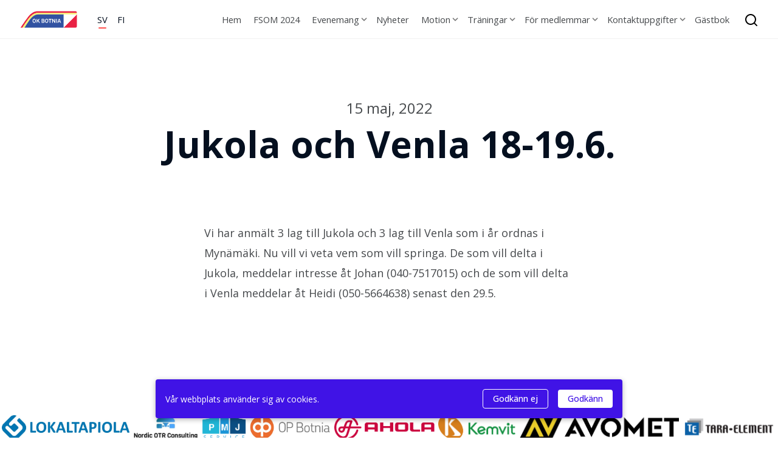

--- FILE ---
content_type: text/html; charset=UTF-8
request_url: https://www.okbotnia.fi/jukola-och-venla-18-19-6/
body_size: 5405
content:
<!doctype html>
<html lang="sv-SE">

<head>
  <meta charset="UTF-8">
  <meta name="viewport" content="width=device-width, initial-scale=1">
  <link href="https://fonts.googleapis.com/css?family=Open+Sans:400,400i,500,700" rel="stylesheet">

  <link rel="apple-touch-icon" sizes="180x180" href="/apple-touch-icon.png">
  <link rel="icon" type="image/png" sizes="32x32" href="/favicon-32x32.png">
  <link rel="icon" type="image/png" sizes="16x16" href="/favicon-16x16.png">
  <link rel="manifest" href="/site.webmanifest">
  <link rel="mask-icon" href="/safari-pinned-tab.svg" color="#5bbad5">
  <meta name="theme-color" content="#ffffff">

  <title>Jukola och Venla 18-19.6. &#8211; OK Botnia</title>
<link rel='dns-prefetch' href='//twemoji.classicpress.net' />
<link rel="alternate" type="application/rss+xml" title="OK Botnia &raquo; flöde" href="https://www.okbotnia.fi/feed/" />
<link rel="alternate" type="application/rss+xml" title="OK Botnia &raquo; kommentarsflöde" href="https://www.okbotnia.fi/comments/feed/" />
		<script type="text/javascript">
			window._wpemojiSettings = {"baseUrl":"https:\/\/twemoji.classicpress.net\/12\/72x72\/","ext":".png","svgUrl":"https:\/\/twemoji.classicpress.net\/12\/svg\/","svgExt":".svg","source":{"concatemoji":"https:\/\/www.okbotnia.fi\/wp-includes\/js\/wp-emoji-release.min.js?ver=cp_f084c582"}};
			!function(e,t,a){var r,n,o,i,p=t.createElement("canvas"),s=p.getContext&&p.getContext("2d");function c(e,t){var a=String.fromCharCode;s.clearRect(0,0,p.width,p.height),s.fillText(a.apply(this,e),0,0);var r=p.toDataURL();return s.clearRect(0,0,p.width,p.height),s.fillText(a.apply(this,t),0,0),r===p.toDataURL()}function l(e){if(!s||!s.fillText)return!1;switch(s.textBaseline="top",s.font="600 32px Arial",e){case"flag":return!c([55356,56826,55356,56819],[55356,56826,8203,55356,56819])&&!c([55356,57332,56128,56423,56128,56418,56128,56421,56128,56430,56128,56423,56128,56447],[55356,57332,8203,56128,56423,8203,56128,56418,8203,56128,56421,8203,56128,56430,8203,56128,56423,8203,56128,56447]);case"emoji":return!c([55357,56424,55356,57342,8205,55358,56605,8205,55357,56424,55356,57340],[55357,56424,55356,57342,8203,55358,56605,8203,55357,56424,55356,57340])}return!1}function d(e){var a=t.createElement("script");a.src=e,a.defer=a.type="text/javascript",t.getElementsByTagName("head")[0].appendChild(a)}for(i=Array("flag","emoji"),a.supports={everything:!0,everythingExceptFlag:!0},o=0;o<i.length;o++)a.supports[i[o]]=l(i[o]),a.supports.everything=a.supports.everything&&a.supports[i[o]],"flag"!==i[o]&&(a.supports.everythingExceptFlag=a.supports.everythingExceptFlag&&a.supports[i[o]]);a.supports.everythingExceptFlag=a.supports.everythingExceptFlag&&!a.supports.flag,a.DOMReady=!1,a.readyCallback=function(){a.DOMReady=!0},a.supports.everything||(n=function(){a.readyCallback()},t.addEventListener?(t.addEventListener("DOMContentLoaded",n,!1),e.addEventListener("load",n,!1)):(e.attachEvent("onload",n),t.attachEvent("onreadystatechange",(function(){"complete"===t.readyState&&a.readyCallback()}))),(r=a.source||{}).concatemoji?d(r.concatemoji):r.wpemoji&&r.twemoji&&(d(r.twemoji),d(r.wpemoji)))}(window,document,window._wpemojiSettings);
		</script>
		<style type="text/css">
img.wp-smiley,
img.emoji {
	display: inline !important;
	border: none !important;
	box-shadow: none !important;
	height: 1em !important;
	width: 1em !important;
	margin: 0 .07em !important;
	vertical-align: -0.1em !important;
	background: none !important;
	padding: 0 !important;
}
</style>
	<link rel='stylesheet' id='okbotnia-style-css'  href='https://www.okbotnia.fi/wp-content/themes/okbotnia/style.css?ver=1.2.2' type='text/css' media='all' />
<link rel='https://api.w.org/' href='https://www.okbotnia.fi/wp-json/' />
<link rel="EditURI" type="application/rsd+xml" title="RSD" href="https://www.okbotnia.fi/xmlrpc.php?rsd" />
<link rel="wlwmanifest" type="application/wlwmanifest+xml" href="https://www.okbotnia.fi/wp-includes/wlwmanifest.xml" /> 
<link rel='prev' title='OK Botnias nationella 21.5.2022' href='https://www.okbotnia.fi/ok-botnias-nationella-21-5-2022/' />
<link rel='next' title='Medlemsavgiften 2022' href='https://www.okbotnia.fi/medlemsavgiften-2022/' />
<meta name="generator" content="WordPress 4.9.25 (compatible; ClassicPress 1.7.3)">
<link rel="canonical" href="https://www.okbotnia.fi/jukola-och-venla-18-19-6/" />
<link rel='shortlink' href='https://www.okbotnia.fi/?p=1267' />
<link rel="alternate" type="application/json+oembed" href="https://www.okbotnia.fi/wp-json/oembed/1.0/embed?url=https%3A%2F%2Fwww.okbotnia.fi%2Fjukola-och-venla-18-19-6%2F" />
<link rel="alternate" type="text/xml+oembed" href="https://www.okbotnia.fi/wp-json/oembed/1.0/embed?url=https%3A%2F%2Fwww.okbotnia.fi%2Fjukola-och-venla-18-19-6%2F&#038;format=xml" />
<script>window.okbotniaCookieText = "Vår webbplats använder sig av cookies."</script><link rel="alternate" href="https://www.okbotnia.fi/jukola-och-venla-18-19-6/" hreflang="sv" /><link rel="alternate" href="https://www.okbotnia.fi/fi/jukola-och-venla-18-19-6/" hreflang="fi" /></head>

<body class="post-template-default single single-post postid-1267 single-format-standard no-sidebar">
  <div id="page" class="site">
    <a class="skip-link screen-reader-text" href="#content">Fortsätt till innehållet</a>

    <header id="masthead" class="site-header">
      <div class="site-branding">
        <a title="OK Botnia" href="https://www.okbotnia.fi/" rel="home">
        <img src="https://www.okbotnia.fi/wp-content/themes/okbotnia/assets/images/logo.svg" />
      </a>
      </div>
          <ul class="nav--languages">
                    <li class="sv current">
                <a href="https://www.okbotnia.fi/jukola-och-venla-18-19-6/">SV</a>
            </li>
                    <li class="fi ">
                <a href="https://www.okbotnia.fi/fi/jukola-och-venla-18-19-6/">FI</a>
            </li>
            </ul>

      <nav id="site-navigation" class="main-navigation">
        <button aria-label="menu-toggle" class="menu-toggle" aria-controls="primary-menu" aria-expanded="false"></button>
        <ul id="primary-menu" class="menu"><li id="menu-item-73" class="menu-item menu-item-type-post_type menu-item-object-page menu-item-home menu-item-73"><a href="https://www.okbotnia.fi/">Hem</a></li>
<li id="menu-item-1626" class="menu-item menu-item-type-custom menu-item-object-custom menu-item-1626"><a href="http://fsom.idrott.fi">FSOM 2024</a></li>
<li id="menu-item-65" class="menu-item menu-item-type-post_type menu-item-object-page menu-item-has-children menu-item-65"><a href="https://www.okbotnia.fi/evenemang/">Evenemang</a>
<ul class="sub-menu">
	<li id="menu-item-584" class="menu-item menu-item-type-custom menu-item-object-custom menu-item-584"><a href="https://www.okbotnia.fi/events/nationella-och-oidm-1-8-2020/">Nationella 2020</a></li>
	<li id="menu-item-926" class="menu-item menu-item-type-custom menu-item-object-custom menu-item-926"><a href="https://www.okbotnia.fi/events/ok-botnias-nationella-dubbelsprint-och-oidm-sprint-20-6-2021/">Nationella 2021</a></li>
	<li id="menu-item-928" class="menu-item menu-item-type-custom menu-item-object-custom menu-item-928"><a href="https://www.okbotnia.fi/events/nationell-cykelorientering-och-oidm-3-7-2021/">Cykelorientering 2021</a></li>
	<li id="menu-item-1250" class="menu-item menu-item-type-custom menu-item-object-custom menu-item-1250"><a href="https://www.okbotnia.fi/events/ok-botnias-nationella-21-5-2022/">Nationella 2022</a></li>
	<li id="menu-item-1370" class="menu-item menu-item-type-custom menu-item-object-custom menu-item-1370"><a href="https://www.okbotnia.fi/events/indoor-2023/">Indoor 2023</a></li>
	<li id="menu-item-1509" class="menu-item menu-item-type-custom menu-item-object-custom menu-item-1509"><a href="https://www.okbotnia.fi/events/botnias-nationella-2023/">Nationella 2023</a></li>
	<li id="menu-item-1594" class="menu-item menu-item-type-custom menu-item-object-custom menu-item-1594"><a href="https://www.okbotnia.fi/events/botnia-indoor-2024/">Botnia Indoor 2024</a></li>
	<li id="menu-item-1916" class="menu-item menu-item-type-custom menu-item-object-custom menu-item-1916"><a href="https://www.okbotnia.fi/events/indoor-2025/">Botnia Indoor 2025</a></li>
	<li id="menu-item-2101" class="menu-item menu-item-type-custom menu-item-object-custom menu-item-2101"><a href="https://www.okbotnia.fi/events/ekorrstigsfinal-2025/">Ekorrstigsfinal 2025</a></li>
	<li id="menu-item-2100" class="menu-item menu-item-type-custom menu-item-object-custom menu-item-2100"><a href="https://www.okbotnia.fi/events/nationella-2025/">Nationella 2025</a></li>
</ul>
</li>
<li id="menu-item-69" class="menu-item menu-item-type-post_type menu-item-object-page current_page_parent menu-item-69"><a href="https://www.okbotnia.fi/nyheter/">Nyheter</a></li>
<li id="menu-item-68" class="menu-item menu-item-type-post_type menu-item-object-page menu-item-has-children menu-item-68"><a href="https://www.okbotnia.fi/motion/">Motion</a>
<ul class="sub-menu">
	<li id="menu-item-2089" class="menu-item menu-item-type-post_type menu-item-object-page menu-item-2089"><a href="https://www.okbotnia.fi/motion/byasprint/">Byasprint</a></li>
	<li id="menu-item-225" class="menu-item menu-item-type-post_type menu-item-object-page menu-item-225"><a href="https://www.okbotnia.fi/motion/torsdagsbommen/">Torsdagsbommen</a></li>
	<li id="menu-item-223" class="menu-item menu-item-type-post_type menu-item-object-page menu-item-223"><a href="https://www.okbotnia.fi/motion/pedbommen/">Pedbommen</a></li>
	<li id="menu-item-510" class="menu-item menu-item-type-post_type menu-item-object-page menu-item-510"><a href="https://www.okbotnia.fi/motion/arrangorer/">Arrangörer</a></li>
</ul>
</li>
<li id="menu-item-817" class="menu-item menu-item-type-post_type menu-item-object-page menu-item-has-children menu-item-817"><a href="https://www.okbotnia.fi/traningar/">Träningar</a>
<ul class="sub-menu">
	<li id="menu-item-902" class="menu-item menu-item-type-post_type menu-item-object-page menu-item-902"><a href="https://www.okbotnia.fi/traningar/knatteverksamhet/">Sportklubben</a></li>
	<li id="menu-item-1687" class="menu-item menu-item-type-post_type menu-item-object-page menu-item-1687"><a href="https://www.okbotnia.fi/traningar/jukola24-7v/">Jukola24/7V</a></li>
	<li id="menu-item-1698" class="menu-item menu-item-type-post_type menu-item-object-page menu-item-1698"><a href="https://www.okbotnia.fi/traningar/forntidsevent/">ForntidsEvent</a></li>
</ul>
</li>
<li id="menu-item-66" class="menu-item menu-item-type-post_type menu-item-object-page menu-item-has-children menu-item-66"><a href="https://www.okbotnia.fi/for-medlemmar/">För medlemmar</a>
<ul class="sub-menu">
	<li id="menu-item-373" class="menu-item menu-item-type-post_type menu-item-object-page menu-item-373"><a href="https://www.okbotnia.fi/for-medlemmar/medlemsavgifter/">Medlemsavgifter</a></li>
	<li id="menu-item-2197" class="menu-item menu-item-type-post_type menu-item-object-page menu-item-2197"><a href="https://www.okbotnia.fi/for-medlemmar/jamstalldhets-och-likabehandlingsplan/">Jämställdhets- och likabehandlingsplan</a></li>
	<li id="menu-item-226" class="menu-item menu-item-type-post_type menu-item-object-page menu-item-226"><a href="https://www.okbotnia.fi/for-medlemmar/s-bonus-supporter/">S-bonus supporter</a></li>
	<li id="menu-item-734" class="menu-item menu-item-type-post_type menu-item-object-page menu-item-734"><a href="https://www.okbotnia.fi/for-medlemmar/ullmax/">Ullmax</a></li>
</ul>
</li>
<li id="menu-item-361" class="menu-item menu-item-type-post_type menu-item-object-page menu-item-has-children menu-item-361"><a href="https://www.okbotnia.fi/kontaktuppgifter/">Kontaktuppgifter</a>
<ul class="sub-menu">
	<li id="menu-item-363" class="menu-item menu-item-type-post_type menu-item-object-page menu-item-363"><a href="https://www.okbotnia.fi/kontaktuppgifter/styrelsen/">Styrelsen 2025</a></li>
	<li id="menu-item-362" class="menu-item menu-item-type-post_type menu-item-object-page menu-item-362"><a href="https://www.okbotnia.fi/kontaktuppgifter/utskott/">Utskott 2025</a></li>
	<li id="menu-item-1995" class="menu-item menu-item-type-post_type menu-item-object-page menu-item-1995"><a href="https://www.okbotnia.fi/kontaktuppgifter/andra-kontaktuppgifter/">Andra kontaktuppgifter</a></li>
</ul>
</li>
<li id="menu-item-112" class="menu-item menu-item-type-post_type menu-item-object-page menu-item-112"><a href="https://www.okbotnia.fi/gastbok/">Gästbok</a></li>
</ul>        <div class="backdrop"></div>
      </nav>
      <div class="search--container">
  <button title="search-toggle" type="button" class="search--button search--toggle">
    <svg class="svg-icon" aria-hidden="true" role="img" focusable="false" xmlns="http://www.w3.org/2000/svg" viewBox="0 0 24 24"><path d="M21.71,20.29,18,16.61A9,9,0,1,0,16.61,18l3.68,3.68a1,1,0,0,0,1.42,0A1,1,0,0,0,21.71,20.29ZM11,18a7,7,0,1,1,7-7A7,7,0,0,1,11,18Z" /></svg>    <svg class="svg-icon" aria-hidden="true" role="img" focusable="false" xmlns="http://www.w3.org/2000/svg" viewBox="0 0 24 24"><path d="M13.41,12l4.3-4.29a1,1,0,1,0-1.42-1.42L12,10.59,7.71,6.29A1,1,0,0,0,6.29,7.71L10.59,12l-4.3,4.29a1,1,0,0,0,0,1.42,1,1,0,0,0,1.42,0L12,13.41l4.29,4.3a1,1,0,0,0,1.42,0,1,1,0,0,0,0-1.42Z" /></svg>  </button>
  <form class="search--form" action="/" method="get">
    <input aria-label="search" type="text" name="s" id="search" value="" />
    <button aria-label="search-submit" type="submit" class="search--button search--submit">
      <svg class="svg-icon" aria-hidden="true" role="img" focusable="false" xmlns="http://www.w3.org/2000/svg" viewBox="0 0 24 24"><path d="M21.71,20.29,18,16.61A9,9,0,1,0,16.61,18l3.68,3.68a1,1,0,0,0,1.42,0A1,1,0,0,0,21.71,20.29ZM11,18a7,7,0,1,1,7-7A7,7,0,0,1,11,18Z" /></svg>    </button>
  </form>
</div>    </header>

    <div id="content" class="site-content"><div id="primary" class="content-area">
	<main id="main" class="site-main">
		
<div class="page-header">
  <div class="page-header-content">
          <h3>
        15 maj, 2022      </h3>
        <h1>
      Jukola och Venla 18-19.6.    </h1>
  </div>
  </div>
<article class="post-1267 post type-post status-publish format-standard hentry category-nyheter">
  <div class="entry-content">
    <!DOCTYPE html PUBLIC "-//W3C//DTD HTML 4.0 Transitional//EN" "http://www.w3.org/TR/REC-html40/loose.dtd">
<html><body><p>Vi har anm&auml;lt 3 lag till Jukola och 3 lag till Venla som i &aring;r ordnas i Myn&auml;m&auml;ki. Nu vill vi veta vem som vill springa. De som vill delta i Jukola, meddelar intresse &aring;t Johan (040-7517015) och de som vill delta i Venla meddelar &aring;t Heidi (050-5664638) senast den 29.5.</p>
</body></html>
  </div>
</article>	</main>
</div>
</div><!-- #content -->

<footer id="colophon" class="site-footer">
  <div class="sponsors--container">
    <a class="sponsors--item" rel="noopener noreferrer" target="_blank" title="LokalTapiola" href="https://www.lahitapiola.fi/sv/om-lokaltapiola/lokaltapiola-gruppen/bolag/osterbotten/">
  <img src="https://www.okbotnia.fi/wp-content/uploads/2025/04/Lahitapiola_SWE_RGB_sininen.jpg" />
</a><a class="sponsors--item" rel="noopener noreferrer" target="_blank" title="Nordic OTR Consulting" href="">
  <img src="https://www.okbotnia.fi/wp-content/uploads/2025/02/NOC-Logo_1.jpg" />
</a><a class="sponsors--item" rel="noopener noreferrer" target="_blank" title="PMJ Service" href="">
  <img src="https://www.okbotnia.fi/wp-content/uploads/2025/02/pmj-logo-crop2.jpg" />
</a><a class="sponsors--item" rel="noopener noreferrer" target="_blank" title="OP Botnia" href="https://www.op.fi/sv/andelsbankerna/op-botnia/">
  <img src="https://www.okbotnia.fi/wp-content/uploads/2025/02/OP_Botnia_vasen_CMYK_harmaa_1.jpg" />
</a><a class="sponsors--item" rel="noopener noreferrer" target="_blank" title="Ahola Special" href="https://www.aholaspecial.com/">
  <img src="https://www.okbotnia.fi/wp-content/uploads/2019/03/ahola_Logo-1.png" />
</a><a class="sponsors--item" rel="noopener noreferrer" target="_blank" title="Kemvit" href="https://kemvit.fi/">
  <img src="https://www.okbotnia.fi/wp-content/uploads/2019/03/Kemvit-1.png" />
</a><a class="sponsors--item" rel="noopener noreferrer" target="_blank" title="Avomet" href="https://avomet.fi/">
  <img src="https://www.okbotnia.fi/wp-content/uploads/2019/03/Avomet.png" />
</a><a class="sponsors--item" rel="noopener noreferrer" target="_blank" title="Tara Element" href="https://tara-element.fi/">
  <img src="https://www.okbotnia.fi/wp-content/uploads/2019/03/Tara-Element.png" />
</a><a class="sponsors--item" rel="noopener noreferrer" target="_blank" title="InPlace Solutions" href="https://www.inplace.fi/">
  <img src="https://www.okbotnia.fi/wp-content/uploads/2019/03/Inplace-Solutions.png" />
</a>  </div>

  <div class="footer-content">
    <div class="footer-item">
      <h4 class="footer-title">Sidor</h4>
      <ul id="menu-menu-1" class="footer-menu"><li class="menu-item menu-item-type-post_type menu-item-object-page menu-item-home menu-item-73"><a href="https://www.okbotnia.fi/">Hem</a></li>
<li class="menu-item menu-item-type-custom menu-item-object-custom menu-item-1626"><a href="http://fsom.idrott.fi">FSOM 2024</a></li>
<li class="menu-item menu-item-type-post_type menu-item-object-page menu-item-has-children menu-item-65"><a href="https://www.okbotnia.fi/evenemang/">Evenemang</a>
<ul class="sub-menu">
	<li class="menu-item menu-item-type-custom menu-item-object-custom menu-item-584"><a href="https://www.okbotnia.fi/events/nationella-och-oidm-1-8-2020/">Nationella 2020</a></li>
	<li class="menu-item menu-item-type-custom menu-item-object-custom menu-item-926"><a href="https://www.okbotnia.fi/events/ok-botnias-nationella-dubbelsprint-och-oidm-sprint-20-6-2021/">Nationella 2021</a></li>
	<li class="menu-item menu-item-type-custom menu-item-object-custom menu-item-928"><a href="https://www.okbotnia.fi/events/nationell-cykelorientering-och-oidm-3-7-2021/">Cykelorientering 2021</a></li>
	<li class="menu-item menu-item-type-custom menu-item-object-custom menu-item-1250"><a href="https://www.okbotnia.fi/events/ok-botnias-nationella-21-5-2022/">Nationella 2022</a></li>
	<li class="menu-item menu-item-type-custom menu-item-object-custom menu-item-1370"><a href="https://www.okbotnia.fi/events/indoor-2023/">Indoor 2023</a></li>
	<li class="menu-item menu-item-type-custom menu-item-object-custom menu-item-1509"><a href="https://www.okbotnia.fi/events/botnias-nationella-2023/">Nationella 2023</a></li>
	<li class="menu-item menu-item-type-custom menu-item-object-custom menu-item-1594"><a href="https://www.okbotnia.fi/events/botnia-indoor-2024/">Botnia Indoor 2024</a></li>
	<li class="menu-item menu-item-type-custom menu-item-object-custom menu-item-1916"><a href="https://www.okbotnia.fi/events/indoor-2025/">Botnia Indoor 2025</a></li>
	<li class="menu-item menu-item-type-custom menu-item-object-custom menu-item-2101"><a href="https://www.okbotnia.fi/events/ekorrstigsfinal-2025/">Ekorrstigsfinal 2025</a></li>
	<li class="menu-item menu-item-type-custom menu-item-object-custom menu-item-2100"><a href="https://www.okbotnia.fi/events/nationella-2025/">Nationella 2025</a></li>
</ul>
</li>
<li class="menu-item menu-item-type-post_type menu-item-object-page current_page_parent menu-item-69"><a href="https://www.okbotnia.fi/nyheter/">Nyheter</a></li>
<li class="menu-item menu-item-type-post_type menu-item-object-page menu-item-has-children menu-item-68"><a href="https://www.okbotnia.fi/motion/">Motion</a>
<ul class="sub-menu">
	<li class="menu-item menu-item-type-post_type menu-item-object-page menu-item-2089"><a href="https://www.okbotnia.fi/motion/byasprint/">Byasprint</a></li>
	<li class="menu-item menu-item-type-post_type menu-item-object-page menu-item-225"><a href="https://www.okbotnia.fi/motion/torsdagsbommen/">Torsdagsbommen</a></li>
	<li class="menu-item menu-item-type-post_type menu-item-object-page menu-item-223"><a href="https://www.okbotnia.fi/motion/pedbommen/">Pedbommen</a></li>
	<li class="menu-item menu-item-type-post_type menu-item-object-page menu-item-510"><a href="https://www.okbotnia.fi/motion/arrangorer/">Arrangörer</a></li>
</ul>
</li>
<li class="menu-item menu-item-type-post_type menu-item-object-page menu-item-has-children menu-item-817"><a href="https://www.okbotnia.fi/traningar/">Träningar</a>
<ul class="sub-menu">
	<li class="menu-item menu-item-type-post_type menu-item-object-page menu-item-902"><a href="https://www.okbotnia.fi/traningar/knatteverksamhet/">Sportklubben</a></li>
	<li class="menu-item menu-item-type-post_type menu-item-object-page menu-item-1687"><a href="https://www.okbotnia.fi/traningar/jukola24-7v/">Jukola24/7V</a></li>
	<li class="menu-item menu-item-type-post_type menu-item-object-page menu-item-1698"><a href="https://www.okbotnia.fi/traningar/forntidsevent/">ForntidsEvent</a></li>
</ul>
</li>
<li class="menu-item menu-item-type-post_type menu-item-object-page menu-item-has-children menu-item-66"><a href="https://www.okbotnia.fi/for-medlemmar/">För medlemmar</a>
<ul class="sub-menu">
	<li class="menu-item menu-item-type-post_type menu-item-object-page menu-item-373"><a href="https://www.okbotnia.fi/for-medlemmar/medlemsavgifter/">Medlemsavgifter</a></li>
	<li class="menu-item menu-item-type-post_type menu-item-object-page menu-item-2197"><a href="https://www.okbotnia.fi/for-medlemmar/jamstalldhets-och-likabehandlingsplan/">Jämställdhets- och likabehandlingsplan</a></li>
	<li class="menu-item menu-item-type-post_type menu-item-object-page menu-item-226"><a href="https://www.okbotnia.fi/for-medlemmar/s-bonus-supporter/">S-bonus supporter</a></li>
	<li class="menu-item menu-item-type-post_type menu-item-object-page menu-item-734"><a href="https://www.okbotnia.fi/for-medlemmar/ullmax/">Ullmax</a></li>
</ul>
</li>
<li class="menu-item menu-item-type-post_type menu-item-object-page menu-item-has-children menu-item-361"><a href="https://www.okbotnia.fi/kontaktuppgifter/">Kontaktuppgifter</a>
<ul class="sub-menu">
	<li class="menu-item menu-item-type-post_type menu-item-object-page menu-item-363"><a href="https://www.okbotnia.fi/kontaktuppgifter/styrelsen/">Styrelsen 2025</a></li>
	<li class="menu-item menu-item-type-post_type menu-item-object-page menu-item-362"><a href="https://www.okbotnia.fi/kontaktuppgifter/utskott/">Utskott 2025</a></li>
	<li class="menu-item menu-item-type-post_type menu-item-object-page menu-item-1995"><a href="https://www.okbotnia.fi/kontaktuppgifter/andra-kontaktuppgifter/">Andra kontaktuppgifter</a></li>
</ul>
</li>
<li class="menu-item menu-item-type-post_type menu-item-object-page menu-item-112"><a href="https://www.okbotnia.fi/gastbok/">Gästbok</a></li>
</ul>    </div>

    <div class="footer-item">
      <h4 class="footer-title">OK Botnia</h4>
      <p><strong>Orienteringsklubben Botnia r.f</strong> grundades år 1992.<br />
Föreningens verksamhet består av<span class="Apple-converted-space">  </span>sommar-,<span class="Apple-converted-space">  </span>skid- och cykelorientering. Föreningen har medlemmar allt från juniorer till old-boys. Föreningens medlemmar samlat ihop allt från FM-medaljer till VM-medaljer.</p>
      <div class="okbotnia-footer-social-media">
                  <a title="Instagram" rel="noreferrer noopener" class="okbotnia-footer-social-media-item" href="https://instagram.com/okbotnia">
            <svg class="svg-icon" aria-hidden="true" role="img" focusable="false" xmlns="http://www.w3.org/2000/svg" viewBox="0 0 24 24"><path d="M12,7a5,5,0,1,0,5,5A5,5,0,0,0,12,7Zm0,8a3,3,0,1,1,3-3A3,3,0,0,1,12,15Zm5-9a1,1,0,1,0,1,1A1,1,0,0,0,17,6Zm4.94,2.24a7.51,7.51,0,0,0-.48-2.5,5.56,5.56,0,0,0-3.2-3.2,7.51,7.51,0,0,0-2.5-.48C14.79,2,14.47,2,12,2s-2.79,0-3.76.06a7.51,7.51,0,0,0-2.5.48,5.56,5.56,0,0,0-3.2,3.2,7.51,7.51,0,0,0-.48,2.5C2,9.22,2,9.54,2,12s0,2.78.06,3.76a7.51,7.51,0,0,0,.48,2.5,5.56,5.56,0,0,0,3.2,3.2,7.51,7.51,0,0,0,2.5.48c1,0,1.29.06,3.76.06s2.79,0,3.76-.06a7.51,7.51,0,0,0,2.5-.48,5.56,5.56,0,0,0,3.2-3.2,7.51,7.51,0,0,0,.48-2.5c0-1,.06-1.3.06-3.76S22,9.22,21.94,8.24Zm-2,7.43a6,6,0,0,1-.35,1.86,3.4,3.4,0,0,1-.82,1.25,3.26,3.26,0,0,1-1.25.81,5.75,5.75,0,0,1-1.87.36c-.94,0-1.23.05-3.66.05S9.28,20,8.34,20a6,6,0,0,1-1.87-.35,3.4,3.4,0,0,1-1.25-.82,3.26,3.26,0,0,1-.81-1.25,5.74,5.74,0,0,1-.36-1.86c0-1,0-1.25,0-3.67s0-2.71,0-3.67a5.86,5.86,0,0,1,.36-1.87,3.3,3.3,0,0,1,.81-1.24,3.26,3.26,0,0,1,1.25-.81,5.75,5.75,0,0,1,1.87-.36C9.28,4,9.57,4,12,4s2.72,0,3.66,0a5.87,5.87,0,0,1,1.88.36,3.3,3.3,0,0,1,1.24.81,3.26,3.26,0,0,1,.81,1.25A5.74,5.74,0,0,1,20,8.33c0,1,.05,1.25.05,3.67S20,14.71,20,15.67Z" /></svg>          </a>
              </div>
    </div>

  </div>

  <div class="site-info">
    <a class="footer--link" href="/privacy-policy">
      Privacy Policy
    </a>
    <p class="footer--copyright">
      Copyright 2009-2025 Orienteringsklubben Botnia rf. Alla rättigheter reserverade    </p>
  </div>
</footer>
</div>

<script type='text/javascript' src='https://www.okbotnia.fi/wp-content/themes/okbotnia/assets/js/main.js?ver=1.2.2'></script>
<script type='text/javascript' src='https://www.okbotnia.fi/wp-includes/js/wp-embed.min.js?ver=cp_f084c582'></script>

</body>

</html>

--- FILE ---
content_type: text/css
request_url: https://www.okbotnia.fi/wp-content/themes/okbotnia/style.css?ver=1.2.2
body_size: 7505
content:
/*!
Theme Name: OK Botnia
Author: Jim Saari
Description: OK Botnia WordPress Theme
Version: 1.2.2
License: GNU General Public License v2 or later
License URI: LICENSE
Text Domain: okbotnia

This theme, like WordPress, is licensed under the GPL.
Use it to make something cool, have fun, and share what you've learned with others.

OK Botnia is based on Underscores https://underscores.me/, (C) 2012-2017 Automattic, Inc.
Underscores is distributed under the terms of the GNU GPL v2 or later.

Normalizing styles have been helped along thanks to the fine work of
Nicolas Gallagher and Jonathan Neal https://necolas.github.io/normalize.css/
*/:root{--header-font:"Open Sans";--body-font:"Open Sans";--primary:#4013e6;--secondary:#ff514d;--yellow:#f5ae00;--header:#040f1f;--body:#46494c;--link:#2784e4;--primary-transparent:rgba(64,19,230,0.75);--container:64rem;--spacing:4rem;--container-max-width:58rem;--container-width:calc(100% - 2rem);--content-max-width:48rem}@media (min-width:56.001em){:root{--spacing:6rem;--container-width:calc(100% - 4rem)}}html{line-height:1.15;-webkit-text-size-adjust:100%}body{margin:0;overflow-x:hidden}h1{font-size:2em;margin:.67em 0}hr{box-sizing:content-box;height:0;overflow:visible}pre{font-family:monospace,monospace;font-size:1em}a{background-color:transparent}abbr[title]{border-bottom:none;text-decoration:underline;-webkit-text-decoration:underline dotted;text-decoration:underline dotted}b,strong{font-weight:bolder}code,kbd,samp{font-family:monospace,monospace;font-size:1em}small{font-size:80%}sub,sup{font-size:75%;line-height:0;position:relative;vertical-align:baseline}sub{bottom:-.25em}sup{top:-.5em}img{border-style:none}button,input,optgroup,select,textarea{font-family:inherit;font-size:100%;line-height:1.15;margin:0}button,input{overflow:visible}button,select{text-transform:none}[type=button],[type=reset],[type=submit],button{-webkit-appearance:button}[type=button]::-moz-focus-inner,[type=reset]::-moz-focus-inner,[type=submit]::-moz-focus-inner,button::-moz-focus-inner{border-style:none;padding:0}[type=button]:-moz-focusring,[type=reset]:-moz-focusring,[type=submit]:-moz-focusring,button:-moz-focusring{outline:1px dotted ButtonText}fieldset{padding:.35em .75em .625em}legend{box-sizing:border-box;color:inherit;display:table;max-width:100%;padding:0;white-space:normal}progress{vertical-align:baseline}textarea{overflow:auto}[type=checkbox],[type=radio]{box-sizing:border-box;padding:0}[type=number]::-webkit-inner-spin-button,[type=number]::-webkit-outer-spin-button{height:auto}[type=search]{-webkit-appearance:textfield;outline-offset:-2px}[type=search]::-webkit-search-decoration{-webkit-appearance:none}::-webkit-file-upload-button{-webkit-appearance:button;font:inherit}details{display:block}summary{display:list-item}[hidden],template{display:none}body,button,input,optgroup,select,textarea{color:#46494c;color:var(--body);font-family:Open Sans;font-family:var(--body-font);font-size:16px;font-size:1rem;line-height:1.5}h1,h2,h3,h4,h5,h6{font-family:Open Sans;font-family:var(--header-font);color:#040f1f;color:var(--header);clear:both;font-weight:600}p{margin-bottom:1.5em}cite,dfn,em,i{font-style:italic}blockquote{margin:0 1.5em}address{margin:0 0 1.5em}pre{background:#eee;font-family:Courier\ 10 Pitch,Courier,monospace;line-height:1.6;margin-bottom:1.6em;max-width:100%;overflow:auto;padding:1.6em}code,kbd,pre,tt,var{font-size:15px;font-size:.9375rem}code,kbd,tt,var{font-family:Monaco,Consolas,Andale Mono,DejaVu Sans Mono,monospace}abbr,acronym{border-bottom:1px dotted #666;cursor:help}ins,mark{background:#fff9c0;text-decoration:none}big{font-size:125%}html{box-sizing:border-box}*,:after,:before{box-sizing:inherit}body{background:#fff}hr{background-color:#ccc;border:0;height:1px;margin-bottom:1.5em}ol,ul{margin:0 0 1.5em 3em}ul{list-style:disc}ol{list-style:decimal}li>ol,li>ul{margin-bottom:0;margin-left:1.5em}dt{font-weight:700}dd{margin:0 1.5em 1.5em}img{height:auto;max-width:100%}figure{margin:1em 0}table{margin:0 0 1.5em;width:100%}button,input[type=button],input[type=reset],input[type=submit]{border:1px solid;border-color:#ccc #ccc #bbb;border-radius:3px;background:#e6e6e6;color:rgba(0,0,0,.8);font-size:12px;font-size:.75rem;line-height:1;padding:.6em 1em .4em}button:hover,input[type=button]:hover,input[type=reset]:hover,input[type=submit]:hover{border-color:#ccc #bbb #aaa}button:active,button:focus,input[type=button]:active,input[type=button]:focus,input[type=reset]:active,input[type=reset]:focus,input[type=submit]:active,input[type=submit]:focus{border-color:#aaa #bbb #bbb}input[type=color],input[type=date],input[type=datetime-local],input[type=datetime],input[type=email],input[type=month],input[type=number],input[type=password],input[type=range],input[type=search],input[type=tel],input[type=text],input[type=time],input[type=url],input[type=week],textarea{color:#666;border:1px solid #ccc;border-radius:3px;padding:3px}input[type=color]:focus,input[type=date]:focus,input[type=datetime-local]:focus,input[type=datetime]:focus,input[type=email]:focus,input[type=month]:focus,input[type=number]:focus,input[type=password]:focus,input[type=range]:focus,input[type=search]:focus,input[type=tel]:focus,input[type=text]:focus,input[type=time]:focus,input[type=url]:focus,input[type=week]:focus,textarea:focus{color:#111}select{border:1px solid #ccc}textarea{width:100%}a{text-decoration:none}a:hover{text-decoration:underline}h1>a,h1>a:active,h1>a:focus,h1>a:hover,h1>a:visited,h2>a,h2>a:active,h2>a:focus,h2>a:hover,h2>a:visited,h3>a,h3>a:active,h3>a:focus,h3>a:hover,h3>a:visited,h4>a,h4>a:active,h4>a:focus,h4>a:hover,h4>a:visited,h5>a,h5>a:active,h5>a:focus,h5>a:hover,h5>a:visited,h6>a,h6>a:active,h6>a:focus,h6>a:hover,h6>a:visited{color:currentColor}a:focus{outline:thin dotted}a:active,a:hover{outline:0}.main-navigation ul{display:none;list-style:none;margin:0;padding-left:0}.main-navigation a{display:block;color:#46494c;color:var(--body);text-decoration:none}.main-navigation.toggled .menu,.menu-toggle{display:block}@media (min-width:56.001em){.menu-toggle{display:none}.main-navigation ul{display:block}}.screen-reader-text{border:0;clip:rect(1px,1px,1px,1px);-webkit-clip-path:inset(50%);clip-path:inset(50%);height:1px;margin:-1px;overflow:hidden;padding:0;position:absolute!important;width:1px;word-wrap:normal!important}.screen-reader-text:focus{background-color:#f1f1f1;border-radius:3px;box-shadow:0 0 2px 2px rgba(0,0,0,.6);clip:auto!important;-webkit-clip-path:none;clip-path:none;color:#21759b;display:block;font-size:14px;font-size:.875rem;font-weight:700;height:auto;left:5px;line-height:normal;padding:15px 23px 14px;text-decoration:none;top:5px;width:auto;z-index:100000}#content[tabindex="-1"]:focus{outline:0}.clear:after,.clear:before,.comment-content:after,.comment-content:before,.entry-content:after,.entry-content:before,.site-content:after,.site-content:before,.site-footer:after,.site-footer:before{content:"";display:table;table-layout:fixed}.clear:after,.comment-content:after,.entry-content:after,.site-content:after,.site-footer:after,.site-header:after{clear:both}.comment-content a{word-wrap:break-word}.comment-content .wp-smiley,.entry-content .wp-smiley,.page-content .wp-smiley{border:none;margin-bottom:0;margin-top:0;padding:0}embed,iframe,object{max-width:100%}.gallery{margin-bottom:1.5em}.gallery-item{display:inline-block;text-align:center;vertical-align:top;width:100%}.gallery-columns-2 .gallery-item{max-width:50%}.gallery-columns-3 .gallery-item{max-width:33.33%}.gallery-columns-4 .gallery-item{max-width:25%}.gallery-columns-5 .gallery-item{max-width:20%}.gallery-columns-6 .gallery-item{max-width:16.66%}.gallery-columns-7 .gallery-item{max-width:14.28%}.gallery-columns-8 .gallery-item{max-width:12.5%}.gallery-columns-9 .gallery-item{max-width:11.11%}.gallery-caption{display:block}.no-decoration{text-decoration:none}#page{min-height:110vh;display:flex;flex-direction:column;padding:0}body,html{scroll-padding-top:6rem;scroll-behavior:smooth}@media (prefers-reduced-motion:reduce){body,html{scroll-behavior:auto}}@media (max-width:56em){html{font-size:14px}}a.disabled{pointer-events:none}iframe{max-width:unset;width:100%}p{line-height:1.85}b,strong{font-weight:600}.button,button{border-radius:4rem;border:0;outline:0}.entry-content>*{margin-right:auto;margin-left:auto;width:calc(100% - 2rem);width:var(--container-width);max-width:58rem;max-width:var(--container-max-width);word-break:break-word}.entry-content>p{margin-top:0;margin-bottom:1.5rem}.entry-content>p.is-image{max-width:64rem;margin:2.66667rem auto;margin:calc(var(--spacing)/1.5) auto}.entry-content>p.is-image>img{max-width:none;width:100%}.entry-content>blockquote:not(.is-image),.entry-content>ol:not(.is-image),.entry-content>p:not(.is-image),.entry-content>ul:not(.is-image){max-width:42rem;font-size:1.125rem}body.page-child .entry-content{margin-bottom:4rem;margin-bottom:var(--spacing)}.site-header{position:fixed;top:0;left:0;width:100%;display:flex;height:4rem;align-items:center;z-index:100;padding:0 2rem;background-color:#fff;border-bottom:1px solid #f1f1f1}.site-content{margin-top:4rem}.site-branding{display:flex;align-items:center}.site-header img{height:3rem;width:6rem}.site-header .site-branding a{text-decoration:none;display:block;height:3rem}.menu-item:last-of-type{margin-right:0}.main-navigation{margin-left:auto;display:flex;flex:0 0 auto}.main-navigation li{position:relative;font-size:.925rem}.main-navigation li.current-menu-item a,.main-navigation li.current-page-ancestor a{color:#040f1f;color:var(--header)}.main-navigation li.current-menu-item:after,.main-navigation li.current-page-ancestor:after{content:"";position:absolute;bottom:-4px;height:2px;background-color:#ff514d;background-color:var(--secondary);width:75%;margin:auto;left:0;right:0}.nav--languages{display:flex;margin:0 0 0 1rem;padding:0;list-style:none}.nav--languages>li{margin:0 0 0 1rem;font-size:.825rem;position:relative}.nav--languages>li.current:after{content:"";position:absolute;bottom:-4px;height:2px;border-radius:2px;background-color:#ff514d;background-color:var(--secondary);width:75%;margin:auto;left:0;right:0}.nav--languages a{text-decoration:none;font-size:.925rem;color:#040f1f;color:var(--header)}.main-navigation li{margin:0 1.25rem 0 0}.main-navigation .menu{height:100%;display:flex;align-items:center}.backdrop{display:none}@media (min-width:56.001em){.main-navigation .menu li{height:100%!important}}@media (min-width:96.001em){.main-navigation li{margin:0 2rem 0 0}}@media (min-width:120.001em){.site-header{padding:0 4rem}}@media (max-width:56em){.nav--languages{margin:0 0 0 auto}.site-branding{position:fixed;top:0;height:4rem;left:50%;transform:translateX(-50%)}.site-header a svg{height:3rem;width:6rem}.site-header{padding:0 1rem;max-width:100vw;justify-content:space-between}.site-header .main-navigation{flex:1 0 auto;order:-1;margin-left:0}.backdrop{left:0;width:100vw;z-index:101;background:rgba(0,0,0,.4);opacity:1;transition:opacity .22s ease-in-out;pointer-events:auto}.backdrop,.main-navigation .menu{display:block;position:fixed;top:0;height:100vh}.main-navigation .menu{overflow-y:auto;right:100%;width:280px;background:#fff;transition:transform 175ms ease-in-out;transform:translateZ(0);z-index:102;padding-top:3rem}.main-navigation .menu li{margin:0 0 2rem 2rem;font-size:1.25rem;font-weight:500}.main-navigation .menu li a{margin-right:3rem}.main-navigation li.current-menu-item:after,.main-navigation li.current-page-ancestor:after{width:25%;margin:0;right:unset}.main-navigation:not(.toggled) .backdrop{pointer-events:none;opacity:0}.main-navigation.toggled .menu{transform:translate3d(100%,0,0)}.menu-toggle{background:transparent;border:0;box-shadow:none;outline:0;padding:0;border-radius:0;position:relative;width:36px;height:24px;border-color:#4013e6!important;border-color:var(--primary)!important;border-top:4px solid #4013e6;border-top:4px solid var(--primary);border-bottom:4px solid #4013e6;border-bottom:4px solid var(--primary)}.menu-toggle:before{content:"";position:absolute;top:0;right:0;bottom:0;left:0;margin:auto;width:100%;height:4px;background-color:#4013e6;background-color:var(--primary)}}.sub-menu{display:none}.main-navigation .menu-item-has-children svg{height:1.25rem;width:1.25rem;position:absolute;right:-2px;top:50%;transition:transform 175ms ease-in-out;transform:translate3d(0,-50%,0);fill:#777}@media (min-width:56.001em){.main-navigation li.menu-item-has-children{margin-right:.75rem}.main-navigation li.menu-item-has-children:hover svg{transform:translate3d(0,-50%,0) rotate(180deg)}.main-navigation .menu-item-has-children{position:relative;display:block;padding-right:1rem}.main-navigation .menu-item-has-children .sub-menu{height:auto;position:absolute;left:0;background-color:#fff;display:flex;flex-direction:column;border-radius:4px;border:1px solid #f1f1f1;box-shadow:0 6px 8px -6px rgba(0,0,0,.25);z-index:8}.main-navigation .menu-item-has-children .menu-item{display:block;text-align:left;width:100%;margin:0}.main-navigation .menu-item-has-children .menu-item a{padding:.5rem 1rem;white-space:nowrap;word-break:keep-all}.main-navigation .menu-item-has-children .menu-item.current-menu-item:after{right:unset;width:2px;left:.5rem;height:auto;bottom:.5rem;top:.5rem}.main-navigation .menu-item-has-children:not(:hover) .sub-menu:not(:hover){display:none}}@media (min-width:96.001em){.main-navigation li.menu-item-has-children{margin-right:1.5rem}}@media (max-width:56em){.main-navigation .menu-item-has-children svg{height:2rem;width:2rem;right:6px;top:2px;transform:translateZ(0)}.main-navigation .menu-item-has-children{overflow:hidden;height:26px;transition:height .2s ease-in-out}.main-navigation .menu-item-has-children .sub-menu{display:flex;flex-direction:column;padding:1rem 0 0}.main-navigation .menu-item-has-children .sub-menu .menu-item{margin:1rem 0 1rem 1rem}.main-navigation .menu-item-has-children.dropdown-active svg{transform:translateZ(0) rotate(180deg)}}.page-header{overflow:hidden;position:relative}.page-header.has-image{margin-bottom:4rem;margin-bottom:var(--spacing)}.page-header-background{position:absolute;top:0;right:0;bottom:0;left:0;margin:auto;overflow:hidden;background-position:50%;background-size:cover;z-index:-1;filter:brightness(.75)}.page-header-content{display:flex;flex-direction:column;align-items:center;margin:0 auto;padding:6rem 0;width:calc(100% - 4rem);max-width:64rem;max-width:var(--container)}.page-header-content>h3{margin:0 0 .5rem;font-size:1.5rem;color:#46494c;color:var(--body);font-weight:400;text-align:center}.page-header-content>h1{margin:0;font-size:3.75rem;line-height:1.125;text-align:center}.page-header-content.has-image>h1,.page-header-content.has-image>h3{color:#fafafa}.page-header-content.has-image+.page-header-background{will-change:transform}.page-header-content.is-small{padding-bottom:2rem}@media (min-width:120.001em){.page-header-content{padding:8rem 0}.page-header-content.is-small{padding-bottom:4rem}}@media (max-width:56em){.page-header-content{padding:4rem 0}.page-header-content>h1{font-size:2.5rem;display:block;text-align:center}.page-header-content.is-small{padding-bottom:4rem}.page-header-logo{width:18rem}}footer{margin-top:auto;background-color:#262a31;color:#f1f1f1}.site-info{display:flex;flex-direction:column;margin:1rem 2rem 2rem;justify-content:center;align-items:center}.footer--link{margin:.25rem .5rem;font-size:.825rem;color:#e1e1e1}.footer--copyright{font-size:.825rem;text-align:center;margin:0;color:#e1e1e1}.footer-content{display:flex;max-width:82rem;width:calc(100% - 4rem);margin:4rem auto;margin:var(--spacing) auto;justify-content:space-around}.footer-item{max-width:32rem}.footer-item p{margin-top:0;font-size:.875rem}.footer-title{color:#f1f1f1;margin:0 0 .5rem;font-size:1.25rem}.footer-menu{list-style:none;margin:0;padding:0;display:flex;flex-direction:column}.footer-menu li{margin:0 0 .5rem;font-size:.875rem}.footer-menu li:last-of-type{margin-bottom:0}.footer-menu a{color:#f1f1f1;text-decoration:none}.footer-menu a:hover{text-decoration:underline}.okbotnia-footer-social-media{margin-top:-.5rem}.okbotnia-footer-social-media-item{display:block;margin:0 .25rem}.okbotnia-footer-social-media-item,.okbotnia-footer-social-media-item svg{height:1.75rem;width:1.75rem}.okbotnia-footer-social-media-item:first-of-type{margin-left:0}.okbotnia-footer-social-media-item:last-of-type{margin-right:0}.okbotnia-footer-social-media-item svg{fill:#ddd}@media (max-width:56em){.footer-content{flex-direction:column;align-items:center;text-align:center}.footer-item p,.footer-menu li{font-size:1rem}.footer-item:last-of-type{margin-top:4rem}.okbotnia-footer-social-media{display:flex;justify-content:center}}.sponsors--container{margin-top:0;padding:3rem 0 2rem;display:flex;align-items:center;justify-content:space-around;flex-wrap:wrap;background:#fff}.sponsors--item{margin:1rem 0}.sponsors--item img{height:2.5rem}@media (max-width:56em){.sponsors--container{flex-flow:column nowrap}.sponsors--item{flex-basis:32px}}.search--container,.search--form{display:flex;align-items:center}.search--form{box-shadow:0 2px 2px rgba(0,0,0,.14);border:1px solid #e1e1e1;padding:.5rem;position:absolute;top:5rem;right:2rem;background-color:#fff;transform:translate3d(calc(100% + 2.5rem),0,0);transition:transform .2s ease-out;border-radius:.25rem}.search--form input{border:0;outline:0;padding-left:1rem;width:24rem}.search--form.visible{transform:translate3d(-1rem,0,0)}.search--button{margin:0 0 0 .75rem;padding-right:0;display:flex;align-items:center;justify-content:center;background:none;border:0;outline:0}.search--button svg{height:1.5rem;width:1.5rem}.search--button svg:first-of-type{display:block}.search--button svg:last-of-type:not(:first-of-type),.search--container>.search--button.visible svg:first-of-type{display:none}.search--container>.search--button.visible svg:last-of-type{display:block}@media (min-width:56.001em){.search--form{transform:translate3d(calc(100% + 4rem),0,0);top:6rem;right:2rem}.search--form.visible{transform:translateZ(0)}.search--submit{padding:.5rem}}.search-result{margin-bottom:3rem;margin-bottom:calc(var(--spacing)*0.75)}.search-result h2{font-size:2rem;margin:0 0 1.5rem}@media (max-width:56em){.search--button{padding:0 .5rem;margin:0}.search--form{transform:translate3d(calc(100% + 2.5rem),0,0);top:5rem;right:1rem;left:1rem}.search--form input{width:auto;flex:1 1 auto}.search--form.visible{transform:translateZ(0)}}.no-results-header{text-align:center;margin-bottom:2rem;margin-bottom:calc(var(--spacing)/2)}.search--form--inline{box-shadow:none;border:1px solid #e1e1e1;padding:.5rem;display:flex;align-items:center;background-color:#fff;border-radius:.25rem}.search--form--inline input{border:0;outline:0;padding-left:1rem;flex:1}.subpage--container{margin-bottom:4rem;margin-bottom:var(--spacing);display:flex;max-width:38rem;flex-direction:column}.subpage--image{width:100%;height:12rem;border-radius:4px;background-position:50%;background-size:cover;background-color:#f1f1f1;margin-bottom:1rem}.subpage--image.no-image{display:none}.subpage--title{font-size:1.875rem;line-height:1.25;margin:0 0 1.5rem}.subpage--title a{display:flex;align-items:center}.subpage--title a svg{height:1.75rem;width:1.75rem;fill:#46494c;fill:var(--body);margin-left:.125rem}.subpage--body{margin:0;line-height:1.65}.subpage--body>*{word-break:break-word}.subpage--body p{margin:0}@media (max-width:56em){.subpage--content{margin-left:0;width:100%}}.okbotnia-cookie-popup-container{position:fixed;bottom:2rem;right:2rem;left:2rem;max-width:48rem;margin:auto;border-radius:4px;background-color:#4013e6;background-color:var(--primary);z-index:999;padding:1rem;display:flex;align-items:center;box-shadow:0 2px 8px rgba(0,0,0,.3)}.cookie-popup-text{color:#fff;font-size:.875rem}.cookie-popup-button{flex:0 0 auto;background-color:#fff;color:#4013e6;color:var(--primary);font-size:.875rem;padding:.5rem 1rem;font-weight:500;line-height:1;border-radius:4px;outline:0;border:0;margin-left:1rem;display:flex;align-items:center;justify-content:center}.cookie-popup-button.is-reject{margin-left:auto;background-color:transparent;color:#fff;border:1px solid #fff}@media (max-width:56em){.okbotnia-cookie-popup-container{flex-wrap:wrap;justify-content:center}.cookie-popup-text{text-align:center;margin-bottom:1rem}.cookie-popup-button{flex:1 0 auto}}.notification--event{position:absolute;top:7rem;left:0;right:0;margin:auto;max-width:38rem;background-color:#ff514d;background-color:var(--secondary);padding:1.25rem 1.5rem;border-radius:4px;display:flex;align-items:center;box-shadow:0 2px 8px rgba(0,0,0,.3)}.notification--event-message{color:#fff;text-align:center}.notification--event-button{background-color:#fff;border-radius:4px;margin:0 0 0 auto;display:block;padding:.25rem 1.5rem;color:#040f1f;color:var(--header);text-decoration:none}.notification--event-close{position:absolute;border:0;color:#fff;background-color:transparent;border-radius:4px;padding:0;outline:0;margin:0;height:1rem;width:1rem;right:.25rem;top:.25rem}@media (max-width:56em){.notification--event{margin:0 1rem;flex-direction:column;top:5rem}.notification--event-button{margin:1rem 0 0}}#instagram-feed{position:relative;height:32rem;max-width:82rem;width:calc(100% - 4rem);margin:0 auto 4rem;margin:0 auto var(--spacing)}.instagram-feed{position:absolute;top:0;left:0;width:100%;height:100%;display:grid;grid-template-columns:repeat(4,1fr);grid-template-rows:repeat(2,1fr);grid-gap:1rem}.instagram-feed>div{background-size:cover;background-position:50%;background-color:#e9eaf1;height:100%;width:100%}.instagram-feed>:first-child{grid-column:1/span 2;grid-row:1/span 2}.instagram-feed>:nth-child(2){grid-column:3/span 1;grid-row:1/span 1}.instagram-feed>:nth-child(3){grid-column:4/span 1;grid-row:1/span 1}.instagram-feed>:nth-child(4){grid-column:3/span 1;grid-row:2/span 1}.instagram-feed>:nth-child(5){grid-column:4/span 1;grid-row:2/span 1}.instagram-feed-content{position:absolute;top:50%;left:25%;transform:translate3d(-50%,-50%,0);display:flex;flex-direction:column;align-items:center}.instagram-feed-content>svg{width:8rem;height:8rem;fill:#fff;filter:drop-shadow(0 8px 4px rgba(0,0,0,.125));margin-bottom:2rem}.instagram-feed-content>a{background-color:#ff514d;background-color:var(--secondary);color:#fff;padding:.75rem 2rem;border-radius:99px;font-weight:900;text-decoration:none;box-shadow:0 4px 12px rgba(0,0,0,.25);text-align:center}@media (min-width:120.001em){#instagram-feed{height:40rem}}@media (max-width:56em){#instagram-feed{height:36rem;width:calc(100% - 2rem)}.instagram-feed-content{transform:translate3d(-50%,-50%,0);top:50%;left:50%;right:unset;width:75%;background-color:hsla(0,0%,100%,.625);padding:2rem;border-radius:.125rem}.instagram-feed>:first-child{grid-column:1/span 2;grid-row:1/span 1}.instagram-feed>:nth-child(2){grid-column:3/span 2;grid-row:1/span 1}.instagram-feed>:nth-child(3){grid-column:1/span 2;grid-row:2/span 1}.instagram-feed>:nth-child(4){grid-column:3/span 2;grid-row:2/span 1}.instagram-feed>:nth-child(5){display:none}}#result-static-app{position:relative}.result-controls{display:flex;border-radius:99px;max-width:32rem;overflow:hidden;margin:0 auto}.result-controls button{border-radius:0;padding:16px 0;margin:0;outline:0;border:0;flex:1 1 auto;background-color:#f1f1f1;font-size:16px}.result-controls button.active{background-color:#4013e6;background-color:var(--primary);color:#fff}.result-loading{position:absolute;top:6rem;right:50%;transform-origin:center;transform:translateX(50%);height:8rem;width:8rem}.result-view{min-height:24rem}.result-view .otsikko{display:none}.result-view h3{margin:2rem 0 2rem 2rem;font-size:1.375rem}.result-view pre{margin-bottom:6rem;background-color:#f5f5f5;color:#040f1f;color:var(--header)}@media (max-width:56em){.result-controls{margin:0 auto 2rem;width:calc(100% - 16px)}.result-view pre{margin-bottom:4rem}}.gallery{display:flex;flex-direction:column;align-items:center}.gallery__item>figcaption,.wp-caption>figcaption{text-align:center;font-size:.825em}body.home .page-header{margin-bottom:2rem;margin-bottom:calc(var(--spacing)/2)}body.home .page-header .page-header-content img{height:8rem;width:24rem;filter:drop-shadow(2px 4px 6px rgba(0,0,0,.12))}.frontpage-content{display:flex;width:100%;max-width:82rem;margin:0 auto 4rem;margin:0 auto var(--spacing)}.frontpage-content>div{margin:0 2rem 4rem;margin:0 2rem var(--spacing)}.frontpage-content>div>h2{font-size:2.25rem;margin:0 0 2rem;margin:0 0 calc(var(--spacing)/2)}.frontpage-news{flex:0 1 auto}.frontpage-events{flex:1 0 auto}.frontpage-show-all{color:#040f1f;color:var(--header);font-size:.925rem;display:flex;align-items:center;-webkit-text-decoration:underline #888;text-decoration:underline #888;justify-content:center}.frontpage-show-all>svg{fill:#46494c;fill:var(--body);height:1.5rem;width:1.5rem;margin-left:.25rem}@media (min-width:96.001em){.frontpage-content>div{margin:0 4rem 4rem;margin:0 4rem var(--spacing)}}@media (max-width:56em){.frontpage-content{flex-wrap:wrap}.frontpage-content>div{margin:0 auto 4rem;margin:0 auto var(--spacing)}.frontpage-news{margin:0}.frontpage-events,.frontpage-news{flex:0 0 calc(100% - 2rem);flex:0 0 var(--container-width)}.frontpage-events{order:-1}body.home .page-header .page-header-content img{height:6rem;width:18rem}}.comments-area{max-width:48rem;margin-bottom:4rem;margin-bottom:var(--spacing)}.comment{display:flex;margin:0 0 3rem;margin:0 0 calc(var(--spacing)*0.75)}.comment-list{padding-top:4rem;padding-top:var(--spacing)}.comment-list>.children{padding-left:0;margin-top:-1rem;margin-top:calc(var(--spacing)*-0.25);margin-bottom:3rem;margin-bottom:calc(var(--spacing)*0.75)}.comment-list>.children .comment{margin-bottom:2rem;margin-bottom:calc(var(--spacing)/2)}.comment-meta{margin-right:2rem}.comment-reply-title{margin:0;padding:1rem 0 0;font-size:1.75rem}.comment-reply-title a{color:#040f1f;color:var(--header);text-decoration:none}.comment-reply-title small{display:none}.comment-avatar{border-radius:50%;background-size:contain;margin-bottom:1rem}.comment-avatar,.comment-avatar svg{width:6rem;height:6rem;fill:#929292}.comment-author{text-align:center;display:block;line-height:1;color:#555}.comment-intro{margin:0 0 1rem}.comment-title{margin:0;font-size:1.65rem;line-height:1.4}.comment-text{margin:0 0 .5rem}.comment-text,.comment-text p{font-size:.975rem;line-height:1.65;word-break:break-word}.comment-text p{margin:0 0 .75rem}.comment-datetime{color:#727272;margin:0;font-size:1.05rem;font-weight:500}.comment-form{display:flex;flex-direction:column}.comment-form .acf-label{margin:0!important}.comment-form .acf-label label{font-weight:400!important}.comment-form .acf-fields.-clear>.acf-field{margin-bottom:0}.reply a.comment-reply-link{padding:.5rem 0;display:inline-block;text-decoration:none;font-size:.8rem}.reply a.comment-reply-link:hover{text-decoration:underline}.guestbook--button,p.form-submit input[type=submit]{background-color:#ff514d;background-color:var(--secondary);color:#fafafa;font-size:1rem;display:block;padding:.875rem 2rem;cursor:pointer;text-align:center;max-width:28rem;margin-left:auto;margin-right:auto;box-shadow:0 6px 8px -6px rgba(0,0,0,.3)}.guestbook--button.disabled,p.form-submit input[type=submit].disabled{cursor:default;opacity:.5}.guestbook--button.is-disabled,p.form-submit input[type=submit].is-disabled{opacity:.75}p.form-submit input[type=submit]{flex:1 1 auto}.button--new-entry{margin-top:1rem}.comment-respond{height:0;overflow-y:hidden;will-change:height;transition:height 275ms ease-in-out}.comment-respond.visible{height:auto}p.logged-in-as{display:none}p.form-submit{display:flex;margin:0 0 3rem}.guestbook--load-more-container{display:flex}.guestbook--load-more{flex:1 0 auto}.comment-form-author,.comment-form-email{display:flex;flex-direction:column;margin:.5rem 0}.comment-form-email{margin-bottom:3rem}.comment-form-comment{margin-bottom:.5rem}body.page-template-guestbook-template .page-header-content{padding-bottom:3rem}@media (max-width:56em){.comment{flex-direction:column}.comment-meta{margin-right:0;display:flex}.comment-avatar{margin-bottom:0}.comment-avatar,.comment-avatar svg{height:3rem;width:3rem}.comment-author{margin:.25rem 0 0 .75rem;font-size:1.125rem}.comment-text{margin-top:.5rem}.comment-intro{margin:-1.75rem 0 1rem}.comment-datetime{margin-left:3.75rem;margin-bottom:.5rem}p.form-submit{margin-bottom:0}body.page-template-guestbook-template .page-header-content{padding:3rem 0 0}}.exercise--main__container{flex:0 1 calc(50% - 2rem);margin-left:1rem;margin-right:1rem}.exercise--next{display:block;max-width:48rem;margin:0 auto 3rem;color:#2784e4;color:var(--link)}.exercise--main-title{font-size:2.5rem;max-width:48rem;margin:0 auto}.exercise--container{display:flex;margin:0 auto 2rem;margin:0 auto calc(var(--spacing)/2);max-width:48rem;width:calc(100% - 2rem)}.exercise--panel{flex:0 0 auto;display:flex;flex-direction:column;align-items:center;background-color:#4013e6;background-color:var(--primary);padding:.75rem;border-radius:.25rem}.exercise--panel.is-old{background-color:#46494c;background-color:var(--body)}.exercise--panel.is-old svg{fill:#46494c;fill:var(--body)}.exercise--panel.is-current{background-color:#f5ae00;background-color:var(--yellow)}.exercise--panel.is-current svg{fill:#f5ae00;fill:var(--yellow)}.exercise--panel__index{font-size:2rem;color:#fff;margin:0 0 .5rem}.exercise--panel__button{display:flex;flex-direction:column;align-items:center;margin:0}.exercise--panel__button a{height:36px;width:36px;display:flex;justify-content:center;align-items:center;background-color:#fff;border-radius:36px}.exercise--panel__button a svg{width:24px;height:24px;fill:#4013e6;fill:var(--primary)}.exercise--panel__button label{color:#fff;font-size:.725rem}.exercise--panel__button.disabled{pointer-events:none;opacity:.5}.exercise--content{display:flex;flex-direction:column;align-items:flex-start;margin-left:2rem}.exercise--title{font-size:1.75rem;margin:0 0 .5rem}.exercise--item{display:flex;flex-direction:column;flex:1 0 auto}.exercise--item svg{height:2.5rem;width:3rem;fill:#ff514d;fill:var(--secondary)}.exercise--item:last-of-type:not(:first-of-type){margin-left:2rem}.exercise--item-date{margin:-1rem 0 0 3rem}.exercise--item-date.no-location{margin-top:-2.125rem}.exercise--item-header{display:flex}.exercise--item-title{font-size:1.25rem;font-weight:500;text-decoration:none;color:#040f1f;color:var(--header)}.exercise--content__meta{display:flex}.exercise--content__info>*{word-break:break-word}@media (max-width:56em){.exercise--main__container{margin-left:0;margin-right:0}.exercise--content__meta{flex-direction:column}.exercise--content{margin-left:1rem}.exercise--content__info{margin:0}.exercise--content__info p{font-size:.95rem;word-break:break-word}.exercise--main__container{flex:1 1 auto}.exercise--item:last-of-type:not(:first-of-type){margin:.5rem 0}}.contact--container{display:flex;flex-direction:column;align-items:center;flex:0 1 33.333%;margin:0 0 4rem;margin:0 0 var(--spacing)}.contact--picture,.contact--picture--secondary{border-radius:50%;background-size:cover;background-position:50%}.contact--picture,.contact--picture svg{height:10rem;width:10rem;margin-bottom:1rem;fill:#929292}.contact--name{margin:0;font-size:1.5rem}.contact--role{font-weight:500;color:#040f1f;color:var(--header);margin-bottom:.5rem}.contact--field{font-size:.925rem}.contact--column{display:flex;flex-flow:row wrap}.contact--list{flex:0 0 100%;display:flex;flex-flow:row wrap;margin-bottom:3.2rem;margin-bottom:calc(var(--spacing)/1.25)}.contact--list-header{font-size:1.75rem;flex:1 0 100%;margin:0 0 2rem;margin:0 0 calc(var(--spacing)/2)}.contact--container--secondary{flex:1 0 50%;display:flex;align-items:center;margin-bottom:2rem;margin-bottom:calc(var(--spacing)/2)}.contact--picture--secondary{margin-right:1rem}.contact--picture--secondary,.contact--picture--secondary svg{height:5rem;width:5rem;fill:#929292}.contact--name--secondary{margin:.25rem 0;font-size:1.25rem;font-weight:500}@media (max-width:56em){.contact--container,.contact--container--secondary{flex:0 0 100%}.contact--field{font-size:1.125rem}}#app{margin-bottom:4rem}.results--links{text-align:center}.post__event--info{display:flex;margin-bottom:4rem;margin-bottom:var(--spacing);justify-content:center}.post__event--info-item{display:flex;align-items:center;margin:0 1rem}.post__event--info-item svg{height:2rem;width:2rem;fill:#4013e6;fill:var(--primary)}.post__event--info-item a{text-decoration:underline;-webkit-text-decoration-color:#46494c;text-decoration-color:#46494c;-webkit-text-decoration-color:var(--body);text-decoration-color:var(--body)}.post__event--info-item span{margin-left:.75rem;font-size:1.5rem;font-weight:700;color:#46494c;color:var(--body)}.post__event--info-item:nth-of-type(2) svg{fill:#ff514d;fill:var(--secondary)}.post__event--info-item:nth-of-type(3) svg{fill:#f5ae00;fill:var(--yellow)}.event-results-link{display:flex;align-items:center;justify-content:center;text-align:center;padding:1rem 0;background-color:#4013e6;background-color:var(--primary);color:#fff;text-decoration:none;max-width:28rem;border-radius:4rem;font-size:1rem;margin-bottom:4rem;margin-bottom:var(--spacing)}@media (max-width:56em){.post__event--info{flex-direction:column}.post__event--info-item{margin:0 0 1rem}}#map{height:24rem}.error-404 .page-header{height:75vh;display:flex;align-items:center;justify-content:center}.events--no-results{font-size:1.25rem;color:#888;margin:0 auto;display:block;text-align:center}.events-controls{display:flex;justify-content:center;margin:0 auto 6rem;width:calc(100% - 2rem);width:var(--container-width);max-width:48rem}.events-order{display:flex;flex:1 0 auto;overflow:hidden;border-radius:4rem}.events-order-button{display:flex;align-items:center;justify-content:center;text-align:center;background-color:#f1f1f1;color:#626262;padding:.5rem 1rem;flex:0 0 50%;text-decoration:none;font-size:.875rem}.events-order-button.active{background-color:#4013e6;background-color:var(--primary);color:#fff}.event-tag-select{margin-left:2rem;flex:0 0 10rem;display:flex;flex-direction:column}.event-tag-select label{margin-top:-.25rem;margin-bottom:.25rem;font-size:.75rem}.event-tag-select select{padding-left:.5rem}@media (max-width:56em){.events-controls{flex-direction:column;align-items:center;justify-content:flex-start;margin-bottom:3rem}.events-order-button{padding:.75rem 1rem}.event-tag-select{margin:2rem 0 0;flex:0 0 auto}.event-tag-select select{height:40px;border-radius:4px;background-color:#fff}.event-tag-select,.events-order{width:100%}}.post--event{margin:0 auto 2rem;margin:0 auto calc(var(--spacing)/2);display:flex;max-width:40rem;word-break:break-word}.post--event-date{display:flex;flex-direction:column;align-items:center;justify-content:center;flex:0 0 7rem;height:7rem;border-radius:50%;background-color:#4013e6;background-color:var(--primary);color:#fff}.post--event-date span:first-of-type{font-size:1.5rem;font-weight:600;line-height:1.125}.post--event-content{margin-left:2rem;flex:1 1 auto;display:flex;flex-direction:column;justify-content:center}.post--event-content h2{margin:0;font-size:1.625rem}.event--taglist{list-style:none;padding:0;margin:0;display:flex;flex-wrap:wrap}.event--tag{margin-right:.25rem}.post--event-results{color:#2784e4;color:var(--link)}@media (max-width:56em){.post--event-content{margin-left:1rem}}.post{margin:0 auto 4rem;margin:0 auto var(--spacing);display:flex;flex-direction:column;max-width:42rem}.post--image{width:100%;height:12rem;border-radius:.125rem;background-position:50%;background-size:cover;background-color:#f1f1f1;margin-bottom:2rem}.post.no-image .post--image{display:none}.post--title{font-size:1.875rem;line-height:1.25;margin:0 0 1.5rem}.post--body{margin:0;word-wrap:break-word}.post--body p{margin:0}.post--date{display:block;font-size:1.125rem;margin-bottom:.25rem}.post--sticky{padding:.25rem 1.5rem;border-radius:4rem;display:inline-block;margin-right:.5rem;margin-bottom:.5rem;color:#fff;background-color:#ff514d;background-color:var(--secondary)}@media (max-width:56em){.post{align-items:center}}p{font-size:1.125rem}.button--load-more{background-color:#ff514d;background-color:var(--secondary);color:#fff;display:block;font-size:1rem;padding:.875rem 2rem;margin:0 auto 4rem;margin:0 auto var(--spacing);max-width:28rem;width:calc(100% - 2rem);width:var(--container-width);border-radius:4rem;box-shadow:0 6px 8px -6px rgba(0,0,0,.3)}.button--load-more.is-loading{opacity:.75}

--- FILE ---
content_type: image/svg+xml
request_url: https://www.okbotnia.fi/wp-content/themes/okbotnia/assets/images/logo.svg
body_size: 833
content:
<svg id="Layer_1" data-name="Layer 1" xmlns="http://www.w3.org/2000/svg" viewBox="0 0 595.28 187.31"><defs><style>.cls-1{fill:none;}.cls-2{fill:#e92244;}.cls-3{fill:#f6ef71;}.cls-4{fill:#fff;}.cls-5{fill:#3152a2;}</style></defs><path class="cls-1" d="M175.92,10.42H23A12.58,12.58,0,0,0,10.43,23V177.57h.05c1.45-2.16,39.37-58.73,67.08-95.5C103.05,48.25,134.21,13.13,175.92,10.42Z"/><path class="cls-2" d="M180.42,26.76H585.48V23A12.58,12.58,0,0,0,572.9,10.42h-397c-41.71,2.71-72.87,37.83-98.36,71.65-27.71,36.77-65.63,93.34-67.08,95.5h20C37,167.08,60.32,130.19,83.85,98.41,108.88,64.58,139.47,29.47,180.42,26.76Z"/><path class="cls-3" d="M99.93,103.79c22.74-31.55,53.76-61.26,89.91-61.26H585.48V26.76H180.42c-40.95,2.71-71.54,37.82-96.57,71.65C60.32,130.19,37,167.08,30.47,177.57H51.71S74.19,139.51,99.93,103.79Z"/><path class="cls-2" d="M585.48,42.53l-135,135H572.9A12.57,12.57,0,0,0,585.48,165Z"/><polygon class="cls-4" points="585.48 42.53 450.43 42.53 450.43 177.57 585.48 42.53"/><path class="cls-5" d="M450.43,42.53H189.84c-36.15,0-67.17,29.71-89.91,61.26-25.74,35.72-48.22,73.78-48.22,73.78H450.43Z"/><path class="cls-4" d="M162.11,123.71a16.82,16.82,0,0,1-22.88,0c-4.31-4.31-5-9.58-5-16.09s.73-11.83,5-16.15a16.85,16.85,0,0,1,22.88,0c4.32,4.32,5,9.65,5,16.15S166.43,119.4,162.11,123.71ZM157,96.18a8.81,8.81,0,0,0-12.56,0c-2.75,2.86-2.86,7.8-2.86,11.44s.11,8.52,2.86,11.38A8.79,8.79,0,0,0,157,119c2.75-2.86,2.86-7.73,2.86-11.38S159.7,99,157,96.18Z"/><path class="cls-4" d="M199.56,127.47l-10.77-18.78-6.84,8v10.77h-7.23V87.72H182v18.33l15.87-18.33h8.8l-12.78,15,14.24,24.73Z"/><path class="cls-4" d="M252,124.83c-3.09,2.36-6.79,2.69-10.6,2.69H225.57V87.72h15.81c3.2,0,6.51.45,9.2,2.18a10.35,10.35,0,0,1,4.59,8.64c0,3.25-1.51,6.89-4.87,8.41a9.73,9.73,0,0,1,5.71,9A10.67,10.67,0,0,1,252,124.83ZM241.66,93.94h-8.91v10h9.08c3.25,0,6-1.18,6-4.93S244.91,93.94,241.66,93.94Zm.23,16h-9.14v11h8.91c3.37,0,7-1.23,7-5.27C248.67,111.49,245.7,110,241.89,110Z"/><path class="cls-4" d="M289,123.71a16.81,16.81,0,0,1-22.87,0c-4.32-4.31-5.05-9.58-5.05-16.09s.73-11.83,5.05-16.15a16.83,16.83,0,0,1,22.87,0c4.32,4.32,5,9.65,5,16.15S293.3,119.4,289,123.71Zm-5.16-27.53a8.81,8.81,0,0,0-12.56,0c-2.74,2.86-2.85,7.8-2.85,11.44s.11,8.52,2.85,11.38a8.79,8.79,0,0,0,12.56,0c2.75-2.86,2.86-7.73,2.86-11.38S286.57,99,283.82,96.18Z"/><path class="cls-4" d="M316.28,94.45v33h-7.23v-33H297.28V87.72h30.78v6.73Z"/><path class="cls-4" d="M357.94,127.47l-17.21-27.3v27.3h-7.12V87.72h7.68l17,26.91V87.72h7.13v39.75Z"/><path class="cls-4" d="M375.26,127.47V87.72h7.35v39.75Z"/><path class="cls-4" d="M416.08,127.47l-2.58-7.63H397.69l-2.58,7.63h-7.29l14-39.75h7.91l14,39.75ZM405.59,96.58l-5.66,16.76h11.32Z"/></svg>